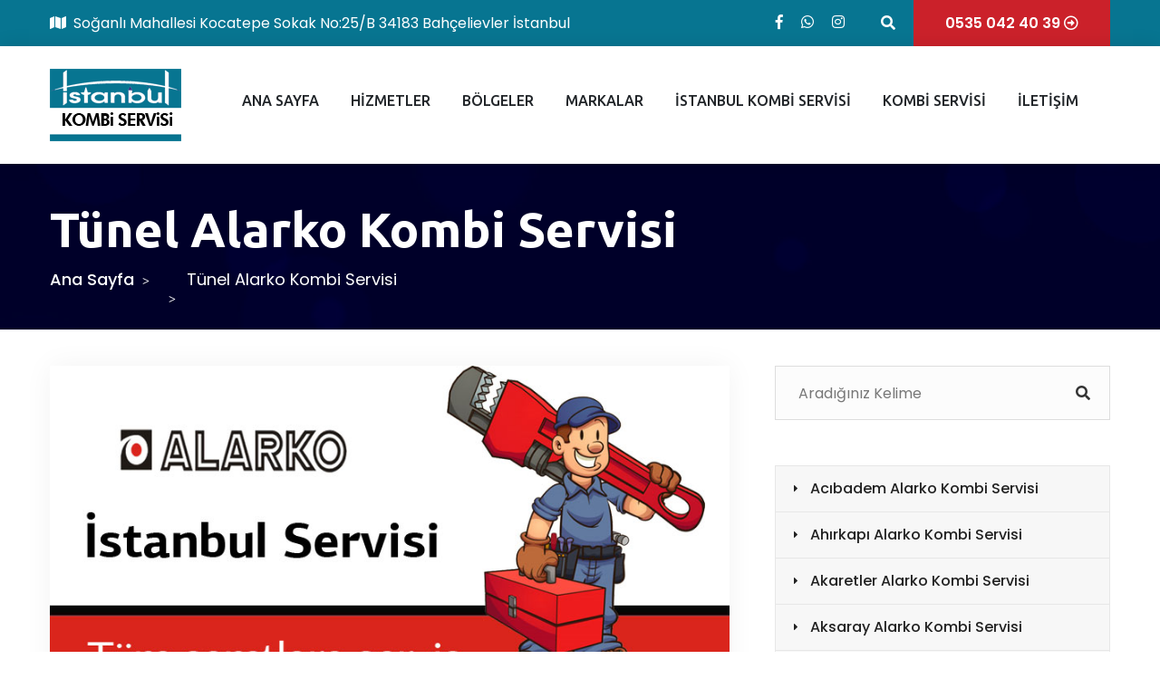

--- FILE ---
content_type: text/html; charset=UTF-8
request_url: https://www.istanbulkombiservisi.info.tr/pg_88830299_T%C3%BCnel-Alarko-Kombi-Servisi
body_size: 9768
content:
<!DOCTYPE html>
<html lang="tr">
					 											 


<html xmlns="https://www.w3.org/1999/xhtml" lang="tr-TR">

<head>

<meta http-equiv="Content-Type" content="text/html; charset=UTF-8" />

	
		
		<title>
		Alarko Tünel Servisi | &#9742;&#65039; 0535 042 40 39	 	
	 
		</title>

<meta name="description" content="&#9742;&#65039; 0535 042 40 39 | 
	 	 Alarko Tünel , kombi, kombi teknik servisi">
<meta name="keywords" content="Alarko Tünel  "/>
<META NAME="author" CONTENT="Kayhan Kılıç ;tarikgundogdu11@gmail.com">
<META NAME="subject" CONTENT="İstanbul Kombi Kazan  Servisi  ">
<meta name="contact" content="tarikgundogdu11@gmail.com">
<META NAME="Geography" CONTENT="Soğanlı Mahallesi Kocatepe Sokak No:25/B 34183 Bahçelievler İstanbul">
<meta name="language" CONTENT="Türkçe">
<meta name="copyright" CONTENT="İstanbul Kombi Kazan  Servisi  ">
<META NAME="zipcode" CONTENT="34183 ">
<META NAME="city" CONTENT="isteanbul">
<META NAME="country" CONTENT="Türkiye">
<META NAME="Designer" CONTENT="Tamer Yüksel">
<meta name="yandex-verification" content="47dd6c2abf856698" />
<meta name="google-site-verification" content="_hzr8ycRmBOmz6ywTkXOuwFZE6zCmWQ6GMnsleJ5GCY" />
<meta name="yandex-verification" content="decf83d026a45879" />
<link rel="author" href="https://plus.google.com/111115040455611312840" />
<META NAME="Publisher" CONTENT="Ankara Hosting Grafik Tasarım">
<meta name="revisit-after" content="14 days">
<meta name="robots" content="index, follow">
<meta itemProp="datePublished"  content="2020-07-02">
<meta name="abstract" content="İstanbul kombi servisi firmamız her marka kombi ve doğalgaz cihazları için Ankara geneli yerinde arıza tespiti, onarım ve bakım hizmeti verir">
<meta name="twitter:site" content="@AnkaraHosting">  
<meta name="twitter:creator" content="AnkaraHosting">
<meta name="distribution" content="global">
<meta name="generator" content="UltraEdit">
<meta name="rating" CONTENT="general">
<meta name="host" CONTENT="www.ankarahosting.com">
<meta name="web_author" content="Tamer Yüksel">
<meta http-equiv="imagetoolbar" content="yes">
<meta name="reply-to" content="tarikgundogdu11@gmail.com">

<meta property="fb:app_id" content=""> 
<meta property="article:author" content="https://www.facebook.com/">  
<meta property="article:publisher" content="https://www.facebook.com/">
<meta property="og:url" content="http://www.istanbulkombiservisi.info.tr" />
<meta property="og:type" content="website" />
<meta property="og:title" content="Tünel Alarko Kombi Servisi" />
<meta property="og:description" content="Alarko Tünel , kombi, kombi teknik servisi" />
<meta property="og:image"   content="http://www.istanbulkombiservisi.info.tr" />



<meta name="DC.type" scheme="DCTERMS.DCMIType" content="Text" > 
<meta name="DC.identifier" scheme="DCTERMS.URI" content="http://www.istanbulkombiservisi.info.tr" /> 
<meta name="dc.language" CONTENT="TR">
<meta name="dc.source" CONTENT="http://istanbulkombiservisi.info.tr">
<meta name="dc.title" CONTENT="İstanbul Kombi Kazan  Servisi  ">
<meta name="dc.description" CONTENT="İstanbul kombi servisi firmamız her marka kombi ve doğalgaz cihazları için Ankara geneli yerinde arıza tespiti, onarım ve bakım hizmeti verir">

<link rel="author" href="https://plus.google.com/111115040455611312840" />
<link href="image/favicon.png" rel="shortcut icon" type="image/x-icon"/>
<link rel="canonical" href="http://istanbulkombiservisi.info.tr/" />

<link  rel="alternate" hreflang="TR" />			

<script>!function(d,s,id){var js,fjs=d.getElementsByTagName(s)[0];if(!d.getElementById(id)){js=d.createElement(s);js.id=id;js.src="//platform.twitter.com/widgets.js";fjs.parentNode.insertBefore(js,fjs);}}(document,"script","twitter-wjs");</script>

<!-- D9 Fixomiz -->
<meta charset="utf-8">
<link href="css/bootstrap.css" rel="stylesheet">
<link href="css/style.css" rel="stylesheet">
<link href="css/responsive.css" rel="stylesheet">
<link href="css/color-switcher-design.css" rel="stylesheet">
<meta http-equiv="X-UA-Compatible" content="IE=edge">
<meta name="viewport" content="width=device-width, initial-scale=1.0, maximum-scale=1.0, user-scalable=0">
		


</head>

<body>
<div class="page-wrapper">
   <header class="main-header header-style-two">
        <div class="header-top">
            <div class="auto-container clearfix">
                <div class="top-left">
                    <div class="text"><a href="mdl_iletisim"><font color="#FFFFFF"><i class="fa fa-map"></i>&nbsp;&nbsp;Soğanlı Mahallesi Kocatepe Sokak No:25/B 34183 Bahçelievler İstanbul</font></a></div>
                </div>

                <div class="top-right">
                    <ul class="social-icon-one clearfix">
                        <li><a target="_blank"  title="Facebook Sayfamız" href="https://www.facebook.com/"><i class="fab fa-facebook-f"></i></a></li>                   									
                       												                        									<li class="dc-whatsapp"><a title="WhatsApp Web" target="_blank" href="https://web.whatsapp.com/send?phone=90+0535 042 40 39&text="><i class="fab fa-whatsapp"></i></a></li>
                       								                          
                        <li><a target="_blank"  title="Instagram Sayfamız" href="https://www.instagram.com/zaytungzone "><i class="fab fa-instagram"></i></a></li>
                        
                     
                    </ul>
                    <div class="btn-box">
                        <a href="tel:0535 042 40 39"  class="theme-btn btn-style-one"><span class="btn-title">0535 042 40 39 <i class="far fa-arrow-alt-circle-right"></i></span></a>
                    </div>
                    
                    <div class="search-box-outer">
                        <div class="dropdown">
                            <button class="search-box-btn dropdown-toggle" type="button" id="dropdownMenu3" data-toggle="dropdown" aria-haspopup="true" aria-expanded="false"><span class="fa fa-search"></span></button>
                            <ul class="dropdown-menu pull-right search-panel" aria-labelledby="dropdownMenu3">
                                <li class="panel-outer">
                                    <div class="form-container">
                                        <form method="post" action="mdl_ara">
                                            <div class="form-group">
                                                <input type="search" name="kelime" placeholder="Aradığınız Kelime">
                                                <button type="submit" class="search-btn"><span class="fa fa-search"></span></button>
                                                 <input type='hidden' id="searchsubmit"  name='tur'  value='1'>
                                            </div>
                                        </form>
                                    </div>
                                </li>
                            </ul>
                        </div>
                    </div>
                </div>
            </div>
        </div>
        
            <div class="header-lower">
            <div class="auto-container">
                <div class="main-box clearfix">
                    <div class="pull-left logo-outer">
                        <div class="logo"><a href="index.php"><img src="image/logo.png" alt="İstanbul Kombi Kazan  Servisi  " ></a></div>
                    </div>
                    <div class="nav-outer clearfix">
                        <div class="mobile-nav-toggler"><span class="icon flaticon-menu"></span></div>                     
                        <nav class="main-menu navbar-expand-md navbar-light">
                            <div class="collapse navbar-collapse clearfix" id="navbarSupportedContent">
                                <ul class="navigation clearfix">
                                	 <li><a href="index.php">ANA SAYFA</a></li>
                       
                       
                         <li class="dropdown">
                            <a href="kategori_14_1_istanbul-kombi-servis-hizmetleri" class="dropdown-toggle" data-toggle="dropdown" >HİZMETLER</a>
                            <ul class="dropdown-menu">
                            	 <li><a href="kategori2_107_1_demirdokum-kombi-ariza-kodlari">Demirdöküm Kombi Arıza Kodları</a></li><li><a href="kategori2_109_1_baymak-kombi-ariza-kodlari">Baymak Kombi Arıza Kodları</a></li><li><a href="kategori2_112_1_protherm-kombi-ariza-kodlari">Protherm Kombi Arıza Kodları</a></li>                                
					<li><a href="pg_28_kombi-tamir-servisi">Kombi Tamir Servisi </a></li> 
						
					
					
					<li><a href="pg_7069_kombi-servisikombi-bakimi">Kombi ServisiKombi Bakımı</a></li> 
						
					
					
					<li><a href="pg_7024_petek-temizligi">Petek Temizliği</a></li> 
						
					
					
					<li><a href="pg_134_istanbul-kombi-servisi">İstanbul Kombi Servisi</a></li> 
						
					
					
					<li><a href="pg_2946_kazan-servisi-istanbul">Kazan Servisi İstanbul</a></li> 
						
					
					                            </ul>
                        </li>
                         <li class="dropdown">
                            <a href="#" class="dropdown-toggle" data-toggle="dropdown" >BÖLGELER</a>
                            <ul class="dropdown-menu">
                            	  
					<li><a href="pg_44197_atakoy-kombi-servisi">Ataköy Kombi Servisi</a></li> 
						
					
					
					<li><a href="pg_33344197_kanlica-kombi-servisi">Kanlıca Kombi Servisi</a></li> 
						
					
					
					<li><a href="pg_44198_atasehir-kombi-servisi">Ataşehir Kombi Servisi</a></li> 
						
					
					
					<li><a href="pg_33344198_camlica-kombi-servisi">Çamlıca Kombi Servisi</a></li> 
						
					
					
					<li><a href="pg_44199_senlikkoy-kombi-servisi">Şenlikköy Kombi Servisi</a></li> 
						
					
					
					<li><a href="pg_33344199_karakoy-kombi-servisi">Karaköy Kombi Servisi</a></li> 
						
					
					
					<li><a href="pg_44200_gaziosmanpasa-kombi-servisi">Gaziosmanpaşa Kombi Servisi</a></li> 
						
					
					
					<li><a href="pg_33344200_kartal-kombi-servisi">Kartal Kombi Servisi</a></li> 
						
					
					
					<li><a href="pg_44201_tunel-kombi-servisi">Tünel Kombi Servisi</a></li> 
						
					
					
					<li><a href="pg_44202_fenerbahce-kombi-servisi">Fenerbahçe Kombi Servisi</a></li> 
						
					
					
					<li><a href="pg_33344201_kasimpasa-kombi-servisi">Kasımpaşa Kombi Servisi</a></li> 
						
					
					
					<li><a href="pg_33344202_kiziltoprak-kombi-servisi">Kızıltoprak Kombi Servisi</a></li> 
						
					
					
					<li><a href="pg_44203_avcilar-kombi-servisi">Avcılar Kombi Servisi</a></li> 
						
					
					
					<li><a href="pg_44204_bebek-kombi-servisi">Bebek Kombi Servisi</a></li> 
						
					
					
					<li><a href="pg_33344204_kumkapi-kombi-servisi">Kumkapı Kombi Servisi</a></li> 
						
					
					
					<li><a href="pg_33344205_kozyatagi-kombi-servisi">Kozyatağı Kombi Servisi</a></li> 
						
					
					
					<li><a href="pg_44206_besiktas-kombi-servisi">Beşiktaş Kombi Servisi</a></li> 
						
					
					
					<li><a href="pg_33344206_fatih-kombi-servisi">Fatih Kombi Servisi</a></li> 
						
					
					
					<li><a href="pg_44207_bakirkoy-kombi-servisi">Bakırköy Kombi Servisi</a></li> 
						
					
					
					<li><a href="pg_33344207_balat-kombi-servisi">Balat Kombi Servisi</a></li> 
						
					
					
					<li><a href="pg_44208_erenkoy-kombi-servisi">Erenköy Kombi Servisi</a></li> 
						
					
					
					<li><a href="pg_33344208_kucukcekmece-kombi-servisi">Küçükçekmece Kombi Servisi</a></li> 
						
					
					
					<li><a href="pg_44209_beykoz-kombi-servisi">Beykoz Kombi Servisi</a></li> 
						
					
					
					<li><a href="pg_33344209_levent-kombi-servisi">Levent Kombi Servisi</a></li> 
						
					
					
					<li><a href="pg_44210_goztepe-kombi-servisi">Göztepe Kombi Servisi</a></li> 
						
					
					
					<li><a href="pg_33344210_macka-kombi-servisi">Maçka Kombi Servisi</a></li> 
						
					
					
					<li><a href="pg_44211_bakirkoy-kombi-servisi">Bakırköy Kombi Servisi</a></li> 
						
					
					
					<li><a href="pg_44212_beylerbeyi-kombi-servisi">Beylerbeyi Kombi Servisi</a></li> 
						
					
					
					<li><a href="pg_33344212_maltepe-kombi-servisi">Maltepe Kombi Servisi</a></li> 
						
					
					
					<li><a href="pg_44213_beyoglu-kombi-servisi">Beyoğlu Kombi Servisi</a></li> 
						
					
					
					<li><a href="pg_33344213_maslak-kombi-servisi">Maslak Kombi Servisi</a></li> 
						
					
					
					<li><a href="pg_44214_bostanci-kombi-servisi">Bostancı Kombi Servisi</a></li> 
						
					
					
					<li><a href="pg_33344214_moda-kombi-servisi">Moda Kombi Servisi</a></li> 
						
					
					
					<li><a href="pg_44215_caddebostan-kombi-servisi">Caddebostan Kombi Servisi</a></li> 
						
					
					
					<li><a href="pg_33344215_nisantasi-kombi-servisi">Nişantaşı Kombi Servisi</a></li> 
						
					
					
					<li><a href="pg_44216_caferaga-kombi-servisi">Caferağa Kombi Servisi</a></li> 
						
					
					
					<li><a href="pg_33344216_ortakoy-kombi-servisi">Ortaköy Kombi Servisi</a></li> 
						
					
					
					<li><a href="pg_44217_cagaloglu-kombi-servisi">Cağaloğlu Kombi Servisi</a></li> 
						
					
					
					<li><a href="pg_33344217_osmanbey-kombi-servisi">Osmanbey Kombi Servisi</a></li> 
						
					
					
					<li><a href="pg_44218_cihangir-kombi-servisi">Cihangir Kombi Servisi</a></li> 
						
					
					
					<li><a href="pg_33344218_pasabahce-kombi-servisi">Paşabahçe Kombi Servisi</a></li> 
						
					
					
					<li><a href="pg_44219_camlica-kombi-servisi">Çamlıca Kombi Servisi</a></li> 
						
					
					
					<li><a href="pg_33344219_kavacik-kombi-servisi">Kavacık Kombi Servisi</a></li> 
						
					
					
					<li><a href="pg_44220_cengelkoy-kombi-servisi">Çengelköy Kombi Servisi</a></li> 
						
					
					
					<li><a href="pg_33344220_samatya-kombi-servisi">Samatya Kombi Servisi</a></li> 
						
					
					
					<li><a href="pg_44221_edirnekapi-kombi-servisi">Edirnekapı Kombi Servisi</a></li> 
						
					
					
					<li><a href="pg_33344221_sancaktepe-kombi-servisi">Sancaktepe Kombi Servisi</a></li> 
						
					
					
					<li><a href="pg_44222_eminonu-kombi-servisi">Eminönü Kombi Servisi</a></li> 
						
					
					
					<li><a href="pg_33344222_sariyer-kombi-servisi">Sarıyer Kombi Servisi</a></li> 
						
					
					
					<li><a href="pg_44223_emirgan-kombi-servisi">Emirgan Kombi Servisi</a></li> 
						
					
					
					<li><a href="pg_33344223_sogutlucesme-kombi-servisi">Söğütlüçeşme Kombi Servisi</a></li> 
						
					
					
					<li><a href="pg_44224_etiler-kombi-servisi">Etiler Kombi Servisi</a></li> 
						
					
					
					<li><a href="pg_33344224_suadiye-kombi-servisi">Suadiye Kombi Servisi</a></li> 
						
					
					
					<li><a href="pg_44225_taksim-kombi-servisi">Taksim Kombi Servisi</a></li> 
						
					
					
					<li><a href="pg_33344225_sisli-kombi-servisi">Şişli Kombi Servisi</a></li> 
						
					
					
					<li><a href="pg_44226_fatih-kombi-servisi">Fatih Kombi Servisi</a></li> 
						
					
					
					<li><a href="pg_33344226_tarabya-kombi-servisi">Tarabya Kombi Servisi</a></li> 
						
					
					
					<li><a href="pg_44227_fener-kombi-servisi">Fener Kombi Servisi</a></li> 
						
					
					
					<li><a href="pg_33344227_tepebasi-kombi-servisi">Tepebaşı Kombi Servisi</a></li> 
						
					
					
					<li><a href="pg_44228_findikzade-kombi-servisi">Fındıkzade Kombi Servisi</a></li> 
						
					
					
					<li><a href="pg_33344228_tophane-kombi-servisi">Tophane Kombi Servisi</a></li> 
						
					
					
					<li><a href="pg_44229_fikirtepe-kombi-servisi">Fikirtepe Kombi Servisi</a></li> 
						
					
					
					<li><a href="pg_33344229_ulus-kombi-servisi">Ulus Kombi Servisi</a></li> 
						
					
					
					<li><a href="pg_44230_basaksehir-kombi-servisi">Başakşehir Kombi Servisi</a></li> 
						
					
					
					<li><a href="pg_33344231_bayrampasa-kombi-servisi">Bayrampaşa Kombi Servisi</a></li> 
						
					
					
					<li><a href="pg_44232_galata-kombi-servisi">Galata Kombi Servisi</a></li> 
						
					
					
					<li><a href="pg_33344232_umraniye-kombi-servisi">Ümraniye Kombi Servisi</a></li> 
						
					
					
					<li><a href="pg_44233_gungoren-kombi-servisi">Güngören Kombi Servisi</a></li> 
						
					
					
					<li><a href="pg_33344233_uskudar-kombi-servisi">Üsküdar Kombi Servisi</a></li> 
						
					
					
					<li><a href="pg_44234_harem-kombi-servisi">Harem Kombi Servisi</a></li> 
						
					
					
					<li><a href="pg_33344234_yesilkoy-kombi-servisi">Yeşilköy Kombi Servisi</a></li> 
						
					
					
					<li><a href="pg_44235_hasanpasa-kombi-servisi">Hasanpaşa Kombi Servisi</a></li> 
						
					
					
					<li><a href="pg_33344235_zeyinburnu-kombi-servisi">Zeyinburnu Kombi Servisi</a></li> 
						
					
					                            </ul>
                        </li>
                        <li class="dropdown">
                            <a href="mdl_markalar2" class="dropdown-toggle" data-toggle="dropdown" >MARKALAR</a>
                            <ul class="dropdown-menu">
                                <li><a href="kategori2_39_1_istanbul-airfel-servisi">İstanbul Airfel Servisi</a></li><li><a href="kategori2_37_1_istanbul-beko-servisi">İstanbul Beko Servisi</a></li><li><a href="kategori2_668_1_istanbul-vestel-servisi">İstanbul Vestel Servisi</a></li><li><a href="kategori2_43_1_istanbul-ariston-servisi">İstanbul Ariston Servisi</a></li><li><a href="kategori2_344_1_istanbul-baykan-kombi-servisi">İstanbul Baykan Kombi Servisi</a></li><li><a href="kategori2_41_1_istanbul-altus-servisi">İstanbul Altus Servisi</a></li><li><a href="kategori2_662_1_istanbul-bosch-servisi">İstanbul Bosch   Servisi</a></li><li><a href="kategori2_349_1_istanbul-daikin-kombi-servisi">İstanbul Daikin Kombi Servisi</a></li><li><a href="kategori2_50_1_istanbul-eca-servisi">İstanbul ECA Servisi</a></li><li><a href="kategori2_661_1_istanbul-arcelik-servisi">İstanbul Arçelik Servisi</a></li><li><a href="kategori2_54_1_istanbul-immergas-servisi">İstanbul İmmergas Servisi</a></li><li><a href="kategori2_56_1_istanbul-lambert-servisi">İstanbul Lambert Servisi</a></li><li><a href="kategori2_60_1_istanbul-protherm-servisi">İstanbul Protherm Servisi</a></li><li><a href="kategori2_63_1_istanbul-susler-servisi">İstanbul Süsler Servisi</a></li><li><a href="kategori2_644_1_istanbul-alarko-servisi">İstanbul Alarko  Servisi</a></li><li><a href="kategori2_66_1_istanbul-viessmann-servisi">İstanbul Viessmann Servisi</a></li><li><a href="kategori2_671_1_istanbul-buderus-servisi">İstanbul Buderus Servisi</a></li><li><a href="kategori2_646_1_istanbul-demirdokum-servisi">İstanbul Demirdöküm Servisi</a></li><li><a href="kategori2_645_1_istanbul-baymak-servisi">İstanbul Baymak Servisi</a></li><li><a href="kategori2_647_1_istanbul-dogsan-servisi">İstanbul Doğsan Servisi</a></li><li><a href="kategori2_648_1_istanbul-ferroli-servisi">İstanbul Ferroli Servisi</a></li><li><a href="kategori2_649_1_istanbul-vaillant-servisi">İstanbul Vaillant Servisi</a></li><li><a href="kategori2_651_1_istanbul-termoteknik-servisi">İstanbul Termoteknik Servisi</a></li><li><a href="kategori2_652_1_istanbul-baxi-servisi">İstanbul Baxi Servisi</a></li><li><a href="kategori2_654_1_istanbul-isisan-servisi">İstanbul Isısan Servisi</a></li><li><a href="kategori2_356_1_istanbul-termodinamik-kombi-servisi">İstanbul Termodinamik Kombi Servisi</a></li><li><a href="kategori2_357_1_istanbul-termoakim-kombi-servisi">İstanbul Termoakım Kombi Servisi</a></li>                            </ul>
                        </li>
                         <li class="dropdown">
                            <a href="#" class="dropdown-toggle" data-toggle="dropdown" >İSTANBUL KOMBİ SERVİSİ</a>
                            <ul class="dropdown-menu">
                               <li><a href="kategori2_836_1_adalar-kombi-servisi">Adalar Kombi Servisi</a></li><li><a href="kategori2_837_1_atasehir-kombi-servisi">Ataşehir Kombi Servisi</a></li><li><a href="kategori2_838_1_beykoz-kombi-servisi">Beykoz Kombi Servisi</a></li><li><a href="kategori2_839_1_cekmekoy-kombi-servisi">Çekmeköy Kombi Servisi</a></li><li><a href="kategori2_840_1_kadikoy-kombi-servisi">Kadıköy Kombi Servisi</a></li><li><a href="kategori2_841_1_kartal-kombi-servisi">Kartal Kombi Servisi</a></li><li><a href="kategori2_842_1_maltepe-kombi-servisi">Maltepe Kombi Servisi</a></li><li><a href="kategori2_843_1_pendik-kombi-servisi">Pendik Kombi Servisi</a></li><li><a href="kategori2_844_1_sancaktepe-kombi-servisi">Sancaktepe Kombi Servisi</a></li><li><a href="kategori2_845_1_sultanbeyli-kombi-servisi">Sultanbeyli Kombi Servisi</a></li><li><a href="kategori2_846_1_sile-kombi-servisi">Şile Kombi Servisi</a></li><li><a href="kategori2_847_1_tuzla-kombi-servisi">Tuzla Kombi Servisi</a></li><li><a href="kategori2_848_1_umraniye-kombi-servisi">Ümraniye Kombi Servisi</a></li><li><a href="kategori2_849_1_uskudar-kombi-servisi">Üsküdar Kombi Servisi</a></li>                            </ul>
                        </li>
                        <li class="dropdown">
                            <a href="#" class="dropdown-toggle" data-toggle="dropdown">KOMBİ SERVİSİ</a>
                            <ul class="dropdown-menu">                               
                                
                               <li><a href="kategori2_90_1_istanbul-kombi-servisi">İstanbul Kombi Servisi</a></li><li><a href="kategori2_91_1_istanbul-kombi-bakimi">İstanbul Kombi Bakımı</a></li><li><a href="kategori2_92_1_istanbul-kombi-tamiri">İstanbul Kombi Tamiri</a></li><li><a href="kategori2_93_1_istanbul-acil-kombi-servisi">İstanbul Acil Kombi Servisi</a></li><li><a href="kategori2_94_1_istanbul-petek-temizleme">İstanbul Petek Temizleme</a></li><li><a href="kategori2_95_1_istanbul-petek-bakimi">İstanbul Petek Bakımı</a></li><li><a href="kategori2_96_1_istanbul-kombi-montaji">İstanbul Kombi Montajı</a></li><li><a href="kategori2_97_1_istanbul-kombi-demontaji">İstanbul Kombi Demontajı</a></li><li><a href="kategori2_98_1_istanbul-acil-724-kombi-servisi">İstanbul Acil 724  Kombi Servisi</a></li>                            </ul>
                        </li>
                        <li class="dropdown">
                            <a href="mdl_iletisim" class="dropdown-toggle" data-toggle="dropdown">İLETİŞİM</a>
                            <ul class="dropdown-menu">
                               <li><a href="mdl_iletisim">Bize Ulaşın</a></li>
                               
                            </ul>
                        </li>
                                    
                                </ul>
                            </div>
                        </nav>


                    </div>
                </div>
            </div>
        </div>
        <div class="sticky-header">
            <div class="auto-container clearfix">
                <div class="logo pull-left">
                    <a href="index.php" title=""><img src="image/logo.png" alt="İstanbul Kombi Kazan  Servisi  " ></a>
                </div>
                <div class="nav-outer pull-right">
                    <nav class="main-menu">
                        <div class="navbar-collapse show collapse clearfix">
                             <ul class="navigation clearfix">
                             	</ul>
                        </div>
                    </nav>
                </div>
            </div>
        </div>
        <div class="mobile-menu">
            <div class="menu-backdrop"></div>
            <div class="close-btn"><span class="icon flaticon-cancel-1"></span></div>
            <nav class="menu-box">
                <div class="nav-logo"><a href="index.php"><img src="image/logo.png" alt="Sinop Servis" ></a></div>
                
                <ul class="navigation clearfix"></ul>
            </nav>
        </div>
    </header>   
 <section class="page-title" style="background-image:url(images/background/3.jpg)">
        <div class="auto-container">
            <h2>Tünel Alarko Kombi Servisi</h2>
            <ul class="page-breadcrumb">
               <li><a href="index.php">Ana Sayfa</a></li>
                <li><a href="kategori__1_"> </a></li>
                <li>Tünel Alarko Kombi Servisi</li>
            </ul>
        </div>
    </section>
    
<div class="sidebar-page-container">
        <div class="auto-container">
            <div class="row clearfix">
                <div class="content-side col-lg-8 col-md-12 col-sm-12">
                    <div class="blog-single">
                        <div class="news-block">
                            <div class="inner-box">
                                <div class="image">
                                	                                 <img class="img-responsive" src="image/genel/big/istanbul-alarko-servisi.jpg" alt="">
                                                                 	</div>
                                <div class="lower-content">
                                    <ul class="post-info">
                                    	<li><span class="far fa-calendar"></span> 2020-07-02</li>
                                        <li><span class="far fa-file"></span> <a href="upload/" target="_blank">  <font color="#000"></font></a></li>
                                        
                                    </ul>
                                    <h3>Alarko Tünel Servisi</h3>
                                    <div style="text-align: justify;">
	B&uuml;y&uuml;kdere Alarko servisi tam zamanında garantili servis hizmeti sunar..Kurumsal firmamız yılların vermiş olduğu tecr&uuml;be ve g&uuml;vene dayanarak t&uuml;m B&uuml;y&uuml;kdere mahalle ve semtlerine hizmet vermektedir. 34 yıllık tecr&uuml;bemiz işin da uzman&nbsp; nitelikli ekibimiz haftanın yedi g&uuml;n&uuml; yirmi d&ouml;rt saat kesintisiz B&uuml;y&uuml;kdere ve &ccedil;evresine hızlı g&uuml;ler y&uuml;zl&uuml; kaliteli&nbsp; hizmet vermekte. Sizlerde servis talebinizi 7/24 &ccedil;alışan &ccedil;ağrı merkezimizi arayıp iletebilirsiniz. Bizler ile iletişime ge&ccedil;tiniz andan itibaren sizlerin sorunlarına &ccedil;&ouml;z&uuml;m arayacağız.</div>
<div style="text-align: justify;">
	&nbsp;</div>
<div style="text-align: justify;">
	B&uuml;y&uuml;kdere Alarko servisimiz buzdolabı, televizyon, &ccedil;amaşır makinesi, bulaşık makinesi, kombi, elektrikli s&uuml;p&uuml;rge,kurutma makinesi ve k&uuml;&ccedil;&uuml;k ev aletleri gibi t&uuml;m cihazlarınızın montaj bakım ve onarımını ger&ccedil;ekleştirmektedir. Siz değerli m&uuml;şterilerimiz 7/24 &ccedil;alışan m&uuml;şteri temsilcilerimize ulaşıp randevu talebinde bulunduktan en kısa zaman i&ccedil;erisinde sizlere ulaşır vermiş olduğunuz adrese gelerek cihazlarınızın bakım ve onarımı en hızlı nitelikli problemsiz bir şekilde yapılır. Teknisyenlerimiz&nbsp; vermiş olduğunuz adrese i&ccedil;erisinde Alarko marka orjinal yedek par&ccedil;alar bulunan tam donanımlı ara&ccedil;larımız ile gelmektedir. Onarım sırasında gerekli olabilecek Alarko marka orjinal yedek par&ccedil;aları Tam donanımlı ara&ccedil;larımızdan temin eden teknisyenlerimiz sorunsuz bir şekilde cihazınızı siz değerli m&uuml;şterilerimize teslim eder.</div>
<div style="text-align: justify;">
	&nbsp;</div>
<div style="text-align: justify;">
	B&uuml;y&uuml;kdere Alarko servisi yapmış olduğu her t&uuml;rl&uuml; onarım par&ccedil;a değişimi ve iş&ccedil;iliğe 1 yıl garanti verir .Bu 1 yıl i&ccedil;erisinde &ccedil;ıkabilecek herhangi bir sorun i&ccedil;in sizlerden iş&ccedil;ilik yedek par&ccedil;a adı altında herhangi bir &uuml;cret talep edilmeyecektir. Almış olduğunuz bu hizmete karşılık sizlere kapıda elden nakit &ouml;deme banka kartları ile &ouml;deme veya eft gibi se&ccedil;enekler sunan kurumsal firmamız hayatınızı her daim kolaylaştırmaktadır.</div>
<div style="text-align: justify;">
	&nbsp;</div>
<div style="text-align: justify;">
	Siz değerli m&uuml;şterilerimiz de bu kaliteli hizmetlerden yaralanmak i&ccedil;in&nbsp; istediğiniz g&uuml;n ve saatte B&uuml;y&uuml;kdere Alarko servisini arayarak&nbsp; bizlere ulaşabilirsiniz. Kaliteli hizmet her m&uuml;şterimizin hakkıdır. M&uuml;şteri memnuniyetini her daim misyon edinen B&uuml;y&uuml;kdere Alarko servisimiz sizlere sadece bir telefon uzaklığındadır.</div>
                                 </div>
                            </div>
                        </div>

                        <div class="post-share-options clearfix">
                           

                            <ul class="social-icon pull-left">
                               
                               											<table style=" margin-top:10px;border-left:0 solid #B5A3A7; border-right:0 solid #B5A3A7; border-bottom:0 solid #B5A3A7; -webkit-border-radius: 3px;-moz-border-radius: 3px;border-radius: 3px;width:150px"><tr><td><center><a onfocus="this.blur();" href="javascript:var%20d=document,f='https://www.facebook.com/share',l=d.location,e=encodeURIComponent,p='.php?src=bm&v=4&i=1335700521&u='+e(l.href)+'&t='+e(d.title);1;try{if%20(!/(.*\.)?facebook\.[.]*$/.test(l.host))throw(0);share_internal_bookmarklet(p)}catch(z)%20{a=function()%20{if%20(!window.open(f+'r'+p,'sharer','toolbar=0,status=0,resizable=1,width=626,height=436'))l.href=f+p};if%20(/Firefox/.test(navigator.userAgent))setTimeout(a,0);else{a()}}void(0)" class="yomoso" style="-webkit-border-radius: 4px;-moz-border-radius: 4px;border-radius: 4px;opacity:0.9;filter: alpha(opacity=90);display:inline-block;width:30px;height:30px;padding:0px;margin:0px;border:none;text-decoration:none;background-image:url(https://www.ankarahosting.com/sosyal/fb-paylas2.png)"></a></center></td><td><center>
																											         									<!-- Kod İçerisinde Değişiklik Yapmayın -->
																											         									<a onfocus="this.blur();" href="javascript:(function(){var hght=400;var wdth=490; var nmbr=Number((window.screen.width-wdth)/3);var hghts=Number((window.screen.height-hght)/3);window.open('https://plusone.google.com/_/+1/confirm?hl=tr&url='+encodeURIComponent(location.href)+'&title='+encodeURIComponent(document.title),'','width='+wdth+',height='+hght+',left='+nmbr+',top='+hghts+',scrollbars=no');})();" style="cursor:pointer;display: inline-block;background-color: transparent;background-image: url(https://www.ankarahosting.com/sosyal/g-paylas2.png);width:30px;height:30px;margin: 0px;padding: 0px;font-size: 100%;text-decoration: none;opacity:0.8;filter: alpha(opacity=80);border:none;-webkit-border-radius: 5px;-moz-border-radius: 5px;border-radius: 5px;" class="yomoso"></a></center></td><td>
																											         									<center><a onfocus="this.blur();" href="javascript:(function(){window.twttr=window.twttr||{};var D=550,A=450,C=screen.height,B=screen.width,H=Math.round((B/2)-(D/2)),G=0,F=document,E;if(C>A){G=Math.round((C/2)-(A/2))}window.twttr.shareWin=window.open('https://twitter.com/share','','left='+H+',top='+G+',width='+D+',height='+A+',personalbar=0,toolbar=0,scrollbars=1,resizable=1');E=F.createElement('script');E.src='https://platform.twitter.com/bookmarklets/share.js?v=1';F.getElementsByTagName('head')[0].appendChild(E)}());" class="yomoso" style="-webkit-border-radius: 4px;-moz-border-radius: 4px;border-radius: 4px;opacity:0.9;filter: alpha(opacity=90);display:inline-block;width:30px;height:30px;padding:0px;margin:0px;border:none;text-decoration:none;background-image:url(https://www.ankarahosting.com/sosyal/t-paylas2.png)"></a></center>
																											         									</td><td><center>
																											         									<a onfocus="this.blur();" href="javascript:void((function()%7Bvar%20e=document.createElement('script');e.setAttribute('type','text/javascript');e.setAttribute('charset','UTF-8');e.setAttribute('src','https://assets.pinterest.com/js/pinmarklet.js?r='+Math.random()*99999999);document.body.appendChild(e)%7D)());" class="yomoso" style="-webkit-border-radius: 4px;-moz-border-radius: 4px;border-radius: 4px;opacity:0.9;filter: alpha(opacity=90);display:inline-block;width:30px;height:30px;padding:0px;margin:0px;border:none;text-decoration:none;background-image:url(https://www.ankarahosting.com/sosyal/p-paylas2.png)"></a></center></td></tr>
																											         										</table>
                            </ul>
                             <ul class="tags pull-right">
                                                                                                   <li><a href="tag_Bulaşık Makinesi Tamiri Servisi">Bulaşık Makinesi Tamiri Servisi</a></li>
                                                                                               </ul>
                        </div>

                        

                    </div>
                </div>
                <div class="sidebar-side col-lg-4 col-md-12 col-sm-12">
                    <aside class="sidebar">
                        <div class="sidebar-widget search-box">
                            <form method="post" action="mdl_ara">
                                <div class="form-group">
                                    <input type="search" name="kelime" placeholder="Aradığınız Kelime">
                                    <button type="submit"><span class="icon fa fa-search"></span></button>
                                     <input type='hidden' id="searchsubmit"  name='tur'  value='1'>
                                </div>
                            </form>
                        </div>
                        

                           		 		 			 		 			 		 		 		 	 			 		 	   		 		 			 		 			 		 		 		 	 			 		
								  <div class="sidebar-widget categories">
                            <div class="sidebar-title"><h3></h3></div>
                           <div class="widget-content">
                                <ul class="services-categories">
                                 		
                  <li  ><a href="pg_88830289_acibadem-alarko-kombi-servisi">Acıbadem Alarko Kombi Servisi </a></li>
                 		
                  <li  ><a href="pg_88830290_ahirkapi-alarko-kombi-servisi">Ahırkapı Alarko Kombi Servisi </a></li>
                 		
                  <li  ><a href="pg_88830291_akaretler-alarko-kombi-servisi">Akaretler Alarko Kombi Servisi </a></li>
                 		
                  <li  ><a href="pg_88830292_aksaray-alarko-kombi-servisi">Aksaray Alarko Kombi Servisi </a></li>
                 		
                  <li  ><a href="pg_88830293_altunizade-alarko-kombi-servisi">Altunizade Alarko Kombi Servisi </a></li>
                 		
                  <li  ><a href="pg_88830294_arnavutkoy-alarko-kombi-servisi">Arnavutköy Alarko Kombi Servisi </a></li>
                 		
                  <li  ><a href="pg_88830295_atakoy-alarko-kombi-servisi">Ataköy Alarko Kombi Servisi </a></li>
                 		
                  <li  ><a href="pg_88830296_atasehir-alarko-kombi-servisi">Ataşehir Alarko Kombi Servisi </a></li>
                 		
                  <li  ><a href="pg_88830297_senlikkoy-alarko-kombi-servisi">Şenlikköy Alarko Kombi Servisi </a></li>
                 		
                  <li  ><a href="pg_88830298_gaziosmanpasa-alarko-kombi-servisi">Gaziosmanpaşa Alarko Kombi Servisi </a></li>
                 		
                  <li class="active" ><a href="pg_88830299_tunel-alarko-kombi-servisi">Tünel Alarko Kombi Servisi </a></li>
                 		
                  <li  ><a href="pg_88830300_fenerbahce-alarko-kombi-servisi">Fenerbahçe Alarko Kombi Servisi </a></li>
                 		
                  <li  ><a href="pg_88830302_bebek-alarko-kombi-servisi">Bebek Alarko Kombi Servisi </a></li>
                 		
                  <li  ><a href="pg_88830303_avcilar-alarko-kombi-servisi">Avcılar Alarko Kombi Servisi </a></li>
                 		
                  <li  ><a href="pg_88830304_besiktas-alarko-kombi-servisi">Beşiktaş Alarko Kombi Servisi </a></li>
                 		
                  <li  ><a href="pg_88830305_bakirkoy-alarko-kombi-servisi">Bakırköy Alarko Kombi Servisi </a></li>
                 		
                  <li  ><a href="pg_88830306_erenkoy-alarko-kombi-servisi">Erenköy Alarko Kombi Servisi </a></li>
                 	 	
                            </ul>
                        </div> </div>
                        
             
							
								
								
								
								
								
								
								
								
								
							
								
								
								
								
								
								
								
								 
								
								
								
			
			            
 <div class="sidebar-widget latest-news">
                            <div class="sidebar-title"><h3>Haberler</h3></div>
                            <div class="widget-content">
                                     
                                <article class="post">
                                    <div class="post-thumb">
                                    	<a href="/hbr_22_kombi-bakimlarinda-mesleki-yeterlilik">
                  	                                         	                        <img src="image/haberler/big/kombi-bakimlarinda-mesleki-yeterlilik.jpg" alt="Kombi Bakımlarında Mesleki Yeterlilik">
                  	                                           	                       </a>
                                    	</div>
                                    <h5><a href="/hbr_22_kombi-bakimlarinda-mesleki-yeterlilik">Kombi Bakımlarında Mesleki Yeterlilik</a></h5>
                                    <div class="post-info">2019-09-11</div>
                                </article> 
                                    
                                <article class="post">
                                    <div class="post-thumb">
                                    	<a href="/hbr_20_dogalgazli-cihazlarda-emniyet">
                  	                                         	                        <img src="image/haberler/big/dogalgazli-cihazlarda-emniyet.jpg" alt="Doğalgazlı Cihazlarda Emniyet ">
                  	                                           	                       </a>
                                    	</div>
                                    <h5><a href="/hbr_20_dogalgazli-cihazlarda-emniyet">Doğalgazlı Cihazlarda Emniyet </a></h5>
                                    <div class="post-info">2019-08-14</div>
                                </article> 
                                    
                                <article class="post">
                                    <div class="post-thumb">
                                    	<a href="/hbr_15_suyun-depolama-sicakligi">
                  	                                         	                        <img src="image/haberler/big/suyun-depolama-sicakligi.jpg" alt="Suyun depolama sıcaklığı ">
                  	                                           	                       </a>
                                    	</div>
                                    <h5><a href="/hbr_15_suyun-depolama-sicakligi">Suyun depolama sıcaklığı </a></h5>
                                    <div class="post-info">2019-04-23</div>
                                </article> 
                                                            </div>
                        </div>
                        
         
  
       
















 
                      

                   
                                
                    </aside>
                </div>
                
                
              
				               
            </div>
        </div>
    </div>
    
    


 
	
		
	
	
	
	
	
								
								
								
								
								
								
			   <script>(function(d, s, id) {
  var js, fjs = d.getElementsByTagName(s)[0];
  if (d.getElementById(id)) return;
  js = d.createElement(s); js.id = id;
  js.src = "//connect.facebook.net/tr_TR/all.js#xfbml=1";
  fjs.parentNode.insertBefore(js, fjs);
}(document, 'script', 'facebook-jssdk'));</script>


<footer class="main-footer style-two">
        <div class="auto-container">
            <div class="widgets-outer">
                <div class="widgets-section">
                    <div class="row clearfix">
                        <!--Footer Column-->
                        <div class="footer-column col-lg-4 col-md-12 col-sm-12">
                        	<h2 class="widget-title">Facebook Sayfamız</h2>
                            <div class="fb-like-box" data-href="https://www.facebook.com/" data-width="242" data-height="256" connections=8 data-show-faces="true" data-colorscheme="light" data-stream="false" data-show-border="true" data-header="true"></div>
                        </div>

                        <div class="footer-column col-lg-4 col-md-6 col-sm-12">
                            <div class="footer-widget links-widget">
                                <h2 class="widget-title">Bağlantılar</h2>
                                <div class="widget-content">
                                    <ul class="list clearfix">
                                        <ul class="quick-links">
	<li>
		<a href="istanbulkombiservisi.info" target="_blank">Kombi Servisi</a></li>
	<li>
		<a href="https://www.ankarahosting.net/tag_kombi" target="_blank">Servis Domainleri</a></li>
	<li>
		<a href="https://www.ankarahosting.net/kategori2_42_1_istanbul-alan-adlari" target="_blank">İstanbul Domainleri</a></li>
</ul>
                                    </ul>
                                </div>
                            </div>
                        </div>              
                        <div class="footer-column col-lg-4 col-md-6 col-sm-12">
                            <div class="footer-widget contact-widget">
                                <h2 class="widget-title">İletişim</h2>
                                <div class="widget-content">
                                    <ul class="contact-info-list">
                                        <li><span class="fa fa-location-arrow"></span> Soğanlı Mahallesi Kocatepe Sokak No:25/B 34183 Bahçelievler İstanbul</li>
                                        <li><span class="fa fa-envelope-open"></span><a href="mailto:tarikgundogdu11@gmail.com">tarikgundogdu11@gmail.com</a></li>
                                        <li><span class="fa fa-phone"></span><a href="tel:0535 042 40 39">0535 042 40 39</a></li>
                                        <li><span class="fa fa-mobile"></span><a href="tel:0535 042 40 39">0535 042 40 39</a></li>
                                    </ul>
                                </div>

                            </div>
                        </div>
                    </div>
                </div>
                
                <div class="man-image"><img src="image/man-2.png" alt="LPG"></div>
            </div>
        </div>
    </footer>
 
       
   <style>#callnowbutton { display: none;}@media screen and (max-width:650px) { #callnowbutton { display: block; height: 80px; position: fixed; width: 100%; left: 0; bottom: -20px; border-top: 0px solid #C84334; background: 10px #C84334; background-image: url('https://444servis.com.tr/bant.png'); background-repeat: no-repeat; background-position: center; text-decoration: none; box-shadow: 0 0 5px #888; -webkit-box-shadow: 0 0 5px #888; -moz-box-shadow: 0 0 9px #888; z-index: 9999; }}</style><a href="tel:0535 042 40 39" onclick="_gaq.push(['_trackEvent', 'Contact', 'Call Now Button', 'Phone']);" id="callnowbutton"><center><font size="6" face="Comic Sans MS" color="#0000ff"></font></center>&nbsp;</a>
</div>
<div class="scroll-to-top scroll-to-target" data-target="html"><span class="fa fa-angle-up"></span></div>
<script src="js/jquery.js"></script> 
<script src="js/popper.min.js"></script>
<script src="js/bootstrap.min.js"></script>
<script src="js/jquery.fancybox.js"></script>
<script src="js/owl.js"></script>
<script src="js/wow.js"></script>
<script src="js/appear.js"></script>
<script src="js/mixitup.js"></script>
<script src="js/jquery.modal.min.js"></script>
<script src="js/script.js"></script>
<script src="js/color-settings.js"></script>
<!-- Global site tag (gtag.js) - Google Analytics -->
<script async src="https://www.googletagmanager.com/gtag/js?id=UA-169330844-23"></script>
<script>
  window.dataLayer = window.dataLayer || [];
  function gtag(){dataLayer.push(arguments);}
  gtag('js', new Date());

  gtag('config', 'UA-169330844-23');
</script>
</body>

</html>